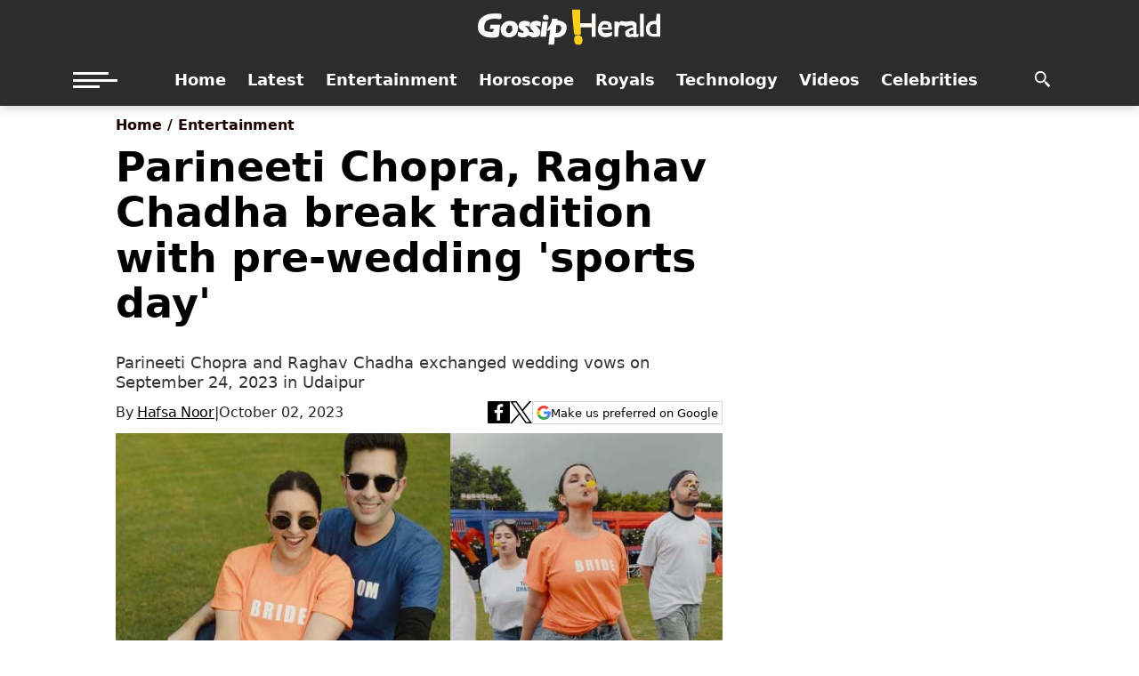

--- FILE ---
content_type: text/html; charset=UTF-8
request_url: https://www.gossipherald.com/news/14117-parineeti-chopra-raghav-chadha-break-tradition-with-pre-wedding-sports-day
body_size: 20777
content:
  <!DOCTYPE html>
<html lang="en">
<head>
    <meta charset="utf-8">
    <meta http-equiv="X-UA-Compatible" content="IE=edge">
    <meta name="viewport" content="width=device-width, initial-scale=1">

    <title>Parineeti Chopra, Raghav Chadha break tradition with pre-wedding 'sports day'</title>
       <meta name="description" content="Parineeti Chopra, who recently  tied knot with politician Raghav Chadha last Sunday in Udaipur, has followed cousin Priyanka Chopra's footsteps by hosting a &ldquo;sports day&rdquo; in pre-wedding festivities.The Ishaqzaade exchanged wedding...">
    <meta name="keywords" content="Parineeti Chopra, Raghav Chadha, Sports Day">
    <link rel="canonical" href="https://www.gossipherald.com/news/14117-parineeti-chopra-raghav-chadha-break-tradition-with-pre-wedding-sports-day"/>
            
                    <script type="application/ld+json">
        {
          "@context": "https://schema.org",
          "@type": "NewsArticle",
          "mainEntityofPage": "https://www.gossipherald.com/news/14117-parineeti-chopra-raghav-chadha-break-tradition-with-pre-wedding-sports-day",
          "headline": "Parineeti Chopra, Raghav Chadha break tradition with pre-wedding 'sports day'",
          "datePublished": "2023-10-02T12:13:31+05:00",
          "dateModified": "2023-10-02T15:12:28+05:00",
          "description": "Parineeti Chopra, who recently  tied knot with politician Raghav Chadha last Sunday in Udaipur, has followed cousin Priyanka Chopra's footsteps by hosting a &ldquo;sports day&rdquo; in pre-wedding festivities.The Ishaqzaade exchanged wedding...",

          "image": {
            "@type": "ImageObject",
            "url": "https://www.gossipherald.com/assets/uploads/updates/2023-10-02/14117_092907_parineeti-chopra-raghav-chadha-break-tradition-with-pre-wedding-sports-day_updates.jpg",
            "width": "700",
            "height": "400"
          },

          "author": {
            "@type": "Person",
            "name": "Hafsa Noor",
            "url": "https://www.gossipherald.com/writer/hafsa-noor"
          },
          "publisher": {
            "@context":"https://schema.org",
            "@type": "Organization",
            "name": "Gossip Herald",
            "url":"https://www.gossipherald.com/",
            "logo": {
              "@type": "ImageObject",
              "url": "https://www.gossipherald.com/assets/front/images/icon-112x112.png",
              "width": 112,
              "height": 112
            }
          }
        }
        </script>
        
        <script type="application/ld+json">
        {
            "@context": "https://schema.org",
            "@type": "WebSite",
            "url": "https://www.gossipherald.com",
            "potentialAction": {
                "@type": "SearchAction",
                "target": "https://www.gossipherald.com/search?q={search_term_string}",
                "query-input": "required name=search_term_string"
            }
        }
        </script>
        <script type="application/ld+json">
        {
            "@context":"https://schema.org",
            "@type":"Organization",
            "name":"Gossip Herald",
            "url":"https://www.gossipherald.com/",
            "logo":"https://www.gossipherald.com/assets/front/images/immfun-logo.png",
            "sameAs":
              [
              "https://www.facebook.com/TheGossipHerald",
              "https://www.youtube.com/@GossipHerald"
              ]
        }
        </script>

        <meta property="og:title" content="Parineeti Chopra, Raghav Chadha break tradition with pre-wedding 'sports day'" />
        <meta property="og:image" content="https://www.gossipherald.com/assets/uploads/updates/2023-10-02/14117_092907_parineeti-chopra-raghav-chadha-break-tradition-with-pre-wedding-sports-day_updates.jpg" />
        <meta property="og:image:type" content="image/jpeg" />
        <meta property="og:image:width" content="700" />
        <meta property="og:image:height" content="400" />
        <meta property="og:description" content="Parineeti Chopra, who recently  tied knot with politician Raghav Chadha last Sunday in Udaipur, has followed cousin Priyanka Chopra's footsteps by hosting a &ldquo;sports day&rdquo; in pre-wedding festivities.The Ishaqzaade exchanged wedding..." />
        <meta property="og:url" content="https://www.gossipherald.com/news/14117-parineeti-chopra-raghav-chadha-break-tradition-with-pre-wedding-sports-day">
	      <meta property="og:locale" content="en" />
	      <meta property="og:type" content="article" />
        <meta name="twitter:card" content="summary_large_image">
        <meta name="twitter:creator" content="@Hafsa Noor" />
        <meta name="twitter:title" content="Parineeti Chopra, Raghav Chadha break tradition with pre-wedding 'sports day'">
        <meta name="twitter:description" content="Parineeti Chopra, who recently  tied knot with politician Raghav Chadha last Sunday in Udaipur, has followed cousin Priyanka Chopra's footsteps by hosting a &ldquo;sports day&rdquo; in pre-wedding festivities.The Ishaqzaade exchanged wedding...">
        <meta name="twitter:image" content="https://www.gossipherald.com/assets/uploads/updates/2023-10-02/14117_092907_parineeti-chopra-raghav-chadha-break-tradition-with-pre-wedding-sports-day_updates.jpg">    
        <link rel="alternate" type="application/rss+xml" href="https://www.gossipherald.com/rss/1" />    

    
    <meta name="robots" content="max-image-preview:large">
    <link rel="apple-touch-icon" sizes="57x57" href="https://www.gossipherald.com/assets/front/images/immfun_icons/apple-icon-57x57.png">
    <link rel="apple-touch-icon" sizes="60x60" href="https://www.gossipherald.com/assets/front/images/immfun_icons/apple-icon-60x60.png">
    <link rel="apple-touch-icon" sizes="72x72" href="https://www.gossipherald.com/assets/front/images/immfun_icons/apple-icon-72x72.png">
    <link rel="apple-touch-icon" sizes="76x76" href="https://www.gossipherald.com/assets/front/images/immfun_icons/apple-icon-76x76.png">
    <link rel="apple-touch-icon" sizes="114x114" href="https://www.gossipherald.com/assets/front/images/immfun_icons/apple-icon-114x114.png">
    <link rel="apple-touch-icon" sizes="120x120" href="https://www.gossipherald.com/assets/front/images/immfun_icons/apple-icon-120x120.png">
    <link rel="apple-touch-icon" sizes="144x144" href="https://www.gossipherald.com/assets/front/images/immfun_icons/apple-icon-144x144.png">
    <link rel="apple-touch-icon" sizes="152x152" href="https://www.gossipherald.com/assets/front/images/immfun_icons/apple-icon-152x152.png">
    <link rel="apple-touch-icon" sizes="180x180" href="https://www.gossipherald.com/assets/front/images/immfun_icons/apple-icon-180x180.png">
    <link rel="icon" type="image/png" sizes="192x192"  href="https://www.gossipherald.com/assets/front/images/immfun_icons/android-icon-192x192.png">
    <link rel="icon" type="image/png" sizes="32x32" href="https://www.gossipherald.com/assets/front/images/immfun_icons/favicon-32x32.png">
    <link rel="icon" type="image/png" sizes="96x96" href="https://www.gossipherald.com/assets/front/images/immfun_icons/favicon-96x96.png">
    <link rel="icon" type="image/png" sizes="16x16" href="https://www.gossipherald.com/assets/front/images/immfun_icons/favicon-16x16.png">
    <meta name="msapplication-TileColor" content="#ffffff">
    <meta name="msapplication-TileImage" content="https://www.gossipherald.com/assets/front/images/immfun_icons/ms-icon-144x144.png">
    <meta name="theme-color" content="#ffffff">

    <link rel="shortcut icon" href="https://www.gossipherald.com/assets/front/images/immfun_icons/favicon-32x32.png">

    <link href="https://www.gossipherald.com/favicon.ico" rel="icon" type="image/x-icon"/>
    
        
        <style>
    a,article,body,center,div,footer,h1,h2,h3,h4,h5,header,html,i,img,li,menu,nav,p,s,section,span,time,ul{margin:0;padding:0;border:0;font-size:100%;vertical-align:baseline}article,footer,header,menu,nav,section{display:block}ul{list-style:none}html{overflow-x:hidden}h1,h1 a,h2,h2 a,h3,h3 a,h4,h4 a,h5,h5 a{color:#000}img{max-width:100%;height:auto}a,a:visited{opacity:1;text-decoration:none;-webkit-transition:color .25s,background .25s,opacity .25s;-moz-transition:color .25s,background .25s,opacity .25s;-ms-transition:color .25s,background .25s,opacity .25s;-o-transition:color .25s,background .25s,opacity .25s;transition:color .25s,background .25s,opacity .25s}a:hover{text-decoration:none}a:active,a:focus{outline:0}#mvp-side-wrap a{color:#000;font-weight:700}.relative{position:relative}.right{float:right}.left{float:left}.mvp-mob-img{display:none!important}#mvp-content-main p a,.mvp-feat1-list-img img,.mvp-feat1-list-img:after,.mvp-feat1-list-text .h2,ul.mvp-post-more-list li:hover .mvp-post-more-img img,ul.mvp-post-more-list li:hover .mvp-post-more-text p,ul.mvp-related-posts-list li:hover .mvp-related-img img,ul.mvp-related-posts-list li:hover .mvp-related-text{-webkit-transition:.25s;-moz-transition:.25s;-ms-transition:all .25s;-o-transition:.25s;transition:.25s}.mvp-main-box.detail_container{width:1050px;padding-right:15px;padding-left:15px;margin-right:auto;margin-left:auto;display:grid;}.mvp-vid-box-wrap{-webkit-border-radius:50%;-moz-border-radius:50%;-ms-border-radius:50%;-o-border-radius:50%;border-radius:50%;color:#000;font-size:20px;opacity:.9;position:absolute;top:20px;left:20px;text-align:center;width:46px;height:46px}.mvp-vid-box-wrap svg{position:relative;top:50%;left:50%;transform:translate(-50%, -50%);font-size:40px}.mvp-vid-box-mid{font-size:14px;top:15px;left:15px;width:34px;height:34px}.mvp-vid-box-wrap i{margin-top:13px}.mvp-vid-marg i{margin-left:4px}.mvp-vid-box-mid i{margin-top:10px}h1.mvp-feat1-pop-head,h3.mvp-feat1-pop-head{float:left;margin-bottom:15px;position:relative;text-align:center;width:100%}h1.mvp-feat1-pop-head:before,h3.mvp-feat1-pop-head:before{content:'';background:#ffcb27;display:inline-block;position:absolute;left:0;bottom:50%;width:100%;height:1px;z-index:0}span.mvp-feat1-pop-head{color:#1c0000;display:inline-block;font-size:1.1rem;font-weight:700;line-height:1;padding:5px 13px;position:relative;text-transform:uppercase;-webkit-transform:skewX(-15deg);-moz-transform:skewX(-15deg);-ms-transform:skewX(-15deg);-o-transform:skewX(-15deg);transform:skewX(-15deg);z-index:1}.mvp-cat-date-wrap{margin-bottom:7px;width:100%}span.mvp-cd-cat,span.mvp-cd-date{color:#777;display:inline-block;float:left;font-size:.7rem;line-height:1}span.mvp-cd-cat{font-weight:700;text-transform:uppercase}span.mvp-cd-date{font-weight:700;margin-left:5px;text-transform:uppercase;color:#000}span.mvp-cd-date:before{content:"/";margin-right:5px}.mvp-feat1-list-cont:hover .mvp-feat1-list-text .h2{opacity:.6}.mvp-ad-label{color:#999;float:left;font-size:9px;font-weight:400;letter-spacing:.2em;line-height:1;margin-top:4px;position:relative;top:-4px;text-align:center;text-transform:uppercase;width:100%}.mvp-feat1-list-wrap{width:100%}.mvp-feat1-list-cont{margin-top:15px;width:100%}.mvp-feat1-list-out{float:right;margin-left:-95px;width:100%}.mvp-feat1-list-in{margin-left:95px}.mvp-feat1-list-img{background:#000;line-height:0;margin-right:15px;overflow:hidden;width:80px}.mvp-feat1-list-cont:hover .mvp-feat1-list-img img{opacity:.8}.mvp-feat1-list-text{width:100%}.mvp-feat1-list-text .h2{color:#222;float:left;font-size:1rem;font-weight:700;letter-spacing:-.02em;line-height:1.2;width:100%}.mvp-feat5-side-list a:first-child .mvp-feat1-list-cont{margin:0}.mvp-feat5-side-list .mvp-feat1-list-img img{opacity:1}.mvp-feat5-side-list .mvp-feat1-list-cont:hover .mvp-feat1-list-img img{opacity:1}.mvp-feat5-side-list .mvp-feat1-list-cont{counter-increment:mvp-trend}.mvp-feat5-side-list .mvp-feat1-list-img:after{display:none;content:counter(mvp-trend);color:#fff;font-size:30px;font-weight:700;line-height:1;margin:25px 0 0;opacity:1;position:absolute;top:0;left:0;text-align:center;width:100%}.mvp-feat5-side-list .mvp-feat1-list-cont:hover .mvp-feat1-list-img:after{opacity:0}#mvp-main-body-wrap{padding-bottom:60px;width:100%}.mvp-widget-ad{line-height:0;text-align:center;width:100%}h4.mvp-widget-home-title{float:left;margin-bottom:20px;position:relative;text-align:center;width:100%}h4.mvp-widget-home-title:before{content:'';background:#ffcb27;display:inline-block;position:absolute;left:0;bottom:50%;width:100%;height:1px;z-index:0}span.mvp-widget-home-title{color:#1c0000;display:inline-block;font-size:1.1rem;font-weight:700;line-height:1;padding:5px 13px;position:relative;text-transform:uppercase;transform:skewX(-15deg);z-index:1}.authors_social{display:flex;width:100%;justify-content:space-between;align-items:center;margin-bottom:10px;flex-wrap:wrap;gap:10px}.mob_authors-time-section{display:flex;flex-direction:row;gap:10px;align-items:center}#mvp-side-wrap{font-size:.9rem}.mvp-side-widget{float:left;margin-top:30px;width:100%}.mvp-side-widget:first-child{margin-top:0}#mvp-article-cont,#mvp-article-wrap,.mvp-article-wrap,.mvp-widget-tab-wrap{width:100%}#mvp-article-wrap,.mvp-article-wrap{float:left;position:relative}#mvp-post-main{margin:10px 0 60px;width:100%}#mvp-post-head{margin-bottom:10px;width:100%;background:#fff;box-shadow:none;z-index:1}.search #mvp-post-head{margin-top:10px}h3.mvp-post-cat{margin-bottom:10px;width:100%}span.mvp-post-cat{color:#fff;display:inline-block;font-size:1rem;font-weight:700;line-height:1}h1.mvp-post-title{color:#000;font-size:3rem;font-weight:700;line-height:1.1;}#mvp-post-content h1.mvp-post-title{font-size:2.9rem;margin-right:0;width:100%}.search h1.mvp-post-title{font-size:2.5rem;margin-right:0;text-align:center;width:100%}span.mvp-post-excerpt{color:#333;font-size:18px;font-weight:500;line-height:22px;margin-top:15px;width:100%}span.mvp-post-excerpt h2{color:#333;font-size:18px;font-weight:500;line-height:22px;margin-top:15px;width:100%}.mvp-author-info-wrap{width:100%;margin-top:12px}.detail_left_side{width:100%;float:left;}.detail_column_center{width:100%;float:left;display:grid;grid-gap:1rem;grid-template-columns:1fr 322px;}.mvp-author-info-date{display:inline-block}#mvp-content-wrap .mvp-author-info-wrap{margin:0 0 20px}.mvp-post-date{font-weight:500}.mvp-post-main-out{margin-right:-380px;width:100%}.mvp-post-main-in{margin-right:380px;margin-left:200px}.theiaStickySidebar{position:sticky;top:-600px}#mvp-post-content{width:100%}#mvp-post-feat-img{line-height:0;margin-bottom:30px;text-align:center;width:100%}span.mvp-feat-caption{color:#888;float:left;font-size:.8rem;font-weight:400;line-height:1.1;margin-top:-30px;padding:8px 0 20px;text-align:right;width:100%}#mvp-content-body,#mvp-content-body-top,#mvp-content-main,#mvp-content-wrap{width:100%}#mvp-content-main{line-height:1.55}.mvp-post-soc-out{margin-left:-80px;width:100%}ul.mvp-post-soc-list.social_mob{display:none}ul.mvp-post-soc-list{display:flex;gap:15px;justify-content:end;}ul.mvp-post-soc-list li.mvp-post-soc-google{width:auto;height:auto}ul.mvp-post-soc-list li.mvp-post-soc-google a{color:#000;white-space:nowrap;display:flex;align-items:center;gap:10px;border:1px solid #cccc;padding:4px;font-size:13px;}ul.mvp-post-soc-list li{-webkit-border-radius:50%;-moz-border-radius:50%;-ms-border-radius:50%;-o-border-radius:50%;border-radius:50%;color:#fff;display:inline-block;font-size:18px;line-height:1;position:relative;text-align:center;}ul.mvp-post-soc-list li.mvp-post-soc-fb{background:#3b5998}ul.mvp-post-soc-list li.mvp-post-soc-twit{background:#000}ul.mvp-post-soc-list li.mvp-post-soc-twit svg{color:#fff}#mvp-content-main p{color:#000;display:block;font-size:1.1rem;font-weight:400;line-height:1.55;margin-bottom:20px}#mvp-content-main p a{color:#000;box-shadow:inset 0 -2px 0 #000}.mvp-cont-read-wrap{float:left;position:relative;width:100%}#mvp-post-bot-ad{line-height:0;margin-top:30px;text-align:center;width:100%}#mvp-related-posts{margin-top:30px;width:100%}ul.mvp-related-posts-list{width:100%}ul.mvp-related-posts-list li{float:left;margin-left:2.027027027%;overflow:hidden;width:31.98198198%;height:auto;margin-bottom: 20px;}ul.mvp-related-posts-list a:first-child li,ul.mvp-related-posts-list a:nth-child(3n+4) li,ul.mvp-related-posts-list li:first-child,ul.mvp-related-posts-list li:nth-child(3n+4){margin-left:0}ul.mvp-related-posts-list li a{color:#545454;}ul.mvp-related-posts-list li a p{min-height: 60px;}.mvp-related-img{background:#000;line-height:0;margin-bottom:10px;width:100%}ul.mvp-related-posts-list li:hover .mvp-related-img img{opacity:.8}.mvp-related-text{color:#222;font-size:1rem;font-weight:700;letter-spacing:-.02em;line-height:1.2;width:100%}ul.mvp-related-posts-list li:hover .mvp-related-text{opacity:.6}#mvp-post-more-wrap,ul.mvp-post-more-list{width:100%}ul.mvp-post-more-list li{float:left;margin-left:1%;overflow:hidden;width:24%;height:285px}ul.mvp-post-more-list a:first-child li,ul.mvp-post-more-list a:nth-child(4n+5) li{margin-left:0}.mvp-post-more-img{background:#000;line-height:0;margin-bottom:15px;width:100%}ul.mvp-post-more-list li:hover .mvp-post-more-img img{opacity:.8}.mvp-post-more-text{width:100%}.mvp-post-more-text p{color:#000;float:left;font-size:1.1rem;font-weight:700;letter-spacing:-.02em;line-height:1.2;width:100%}ul.mvp-post-more-list li:hover .mvp-post-more-text p{opacity:.6}#mvp-content-main ul{list-style:disc;margin:10px 0}#mvp-content-main ul li{margin-left:50px;padding:5px 0}#mvp-content-main h1,#mvp-content-main h2,#mvp-content-main h3,#mvp-content-main h4,#mvp-content-main h5{font-weight:700;letter-spacing:-.02em;line-height:1.4;margin:10px 0;overflow:hidden;width:100%}#mvp-content-main h1{font-size:2rem}#mvp-content-main h2{font-size:1.8rem}#mvp-content-main h3{font-size:20px}#mvp-content-main h4{font-size:1.4rem}#mvp-content-main h5{font-size:1.2rem}.author h4.mvp-widget-home-title{margin-bottom:30px}.mvp-authors-list-wrap{margin-left:3.94736842105%;text-align:center;width:30.701754386%;height:300px}.mvp-authors-list-wrap:first-child,.mvp-authors-list-wrap:nth-child(3n+4){margin-left:0}.mvp-authors-name{display:inline-block;font-weight:500;letter-spacing:-.02em;line-height:1}.mvp-authors-name a{color:#000!important;text-decoration: underline;}.mvp-authors-name a:hover{opacity:.6}#mvp-foot-bot,#mvp-foot-copy,#mvp-foot-logo,#mvp-foot-menu,#mvp-foot-menu-wrap,#mvp-foot-top{width:100%}#mvp-foot-wrap{background:#111;width:100%}#mvp-foot-top{padding:40px 0}#mvp-foot-logo{line-height:0;margin-bottom:30px;text-align:center}#mvp-foot-copy,#mvp-foot-menu ul{text-align:center;width:100%}#mvp-foot-menu ul li{display:inline-block;margin:0 0 10px 20px}#mvp-foot-menu ul li a{color:#888;font-size:.9rem;font-weight:400;line-height:1;text-transform:uppercase}#mvp-foot-menu ul li a:hover{color:#fff!important}#mvp-foot-menu ul li:first-child{margin-left:0}#mvp-foot-menu ul li ul{display:none}#mvp-foot-bot{background:#000;padding:20px 0}#mvp-foot-copy p{color:#777;font-size:.9rem;font-weight:400;line-height:1.4}#mvp-foot-copy a:hover{color:#fff}#mvp-foot-copy a,#mvp-side-wrap a:hover,a,a:visited{color:#db071f}#mvp-content-main p a:hover,.mvp-vid-box-wrap{background:#ffcb27}span.mvp-feat1-pop-head,span.mvp-widget-home-title{background:#ffcb27}span.mvp-post-cat{color:#1c0000}@media screen and (max-width:1260px) and (min-width:1200px){.mvp-main-box.detail_container{margin:0 1.666666666%;width:96.666666666%}}@media screen and (max-width:1199px) and (min-width:1100px){.mvp-main-box.detail_container{margin:0 1.81818181818%;width:96.3636363636%}ul.mvp-related-posts-list li{margin-left:2.5%;width:31.6666666%}ul.mvp-post-more-list li{margin-left:1.41509434%;width:23.93867925%;height:265px}.mvp-authors-list-wrap{height:320px}}@media screen and (max-width:1099px) and (min-width:1004px){.mvp-main-box.detail_container{margin:0 2%;width:96%}h1.mvp-post-title{margin-right:0;width:100%}.mvp-post-main-out{margin-right:-360px}.mvp-post-main-in{margin-right:360px}#mvp-side-wrap{margin-left:40px}ul.mvp-related-posts-list li{margin-left:2.86259542%;width:31.42493639%;height:190px}.mvp-related-text{font-size:1rem}#mvp-post-content h1.mvp-post-title{font-size:2.5rem}ul.mvp-post-more-list li{margin-left:1.5625%;width:23.828125%;height:265px}.mvp-authors-list-wrap{margin-left:3.311258278%;width:31.12582781%;height:320px}}@media screen and (max-width:1003px) and (min-width:900px){.mvp-main-box.detail_container{margin:0 2.2222222%;width:95.55555555%}h1.mvp-post-title{margin-right:0;width:100%}.mvp-post-soc-out{margin-left:0}.mvp-post-main-out{margin-right:-360px}.mvp-post-main-in{margin-right:360px}#mvp-side-wrap{margin-left:40px}#mvp-content-main p{font-size:1rem}ul.mvp-related-posts-list li{margin-left:2.86259542%;width:31.42493639%;height:190px}.mvp-related-text{font-size:1rem}ul.mvp-post-more-list li{margin-left:1.744186047%;width:23.69186047%;height:250px}.mvp-post-more-text p{font-size:1.1rem}.search h1.mvp-post-title{font-size:2.1rem}.mvp-authors-list-wrap{margin-left:4%;width:30.66666666%;height:300px}#mvp-main-body-wrap{padding-top:20px}}@media screen and (max-width:899px){ul.mvp-post-soc-list.social_mob{display:inline-block}.detail_left_side{margin-right:0;width:100%;padding:0;position:relative;top:0;height:auto;margin-top:0}.mvp-authors-name a{border-bottom:0}.mvp-post-main-in{margin-left:0}#mvp-post-head{margin-bottom:10px}#mvp-post-head{margin-top:0}.detail_page .mvp-authors-list-wrap{margin-left:0;width:100%;height:auto;text-align:left}}@media screen and (max-width:899px) and (min-width:768px){ul.mvp-post-more-list li .mvp-cd-date{display:none!important}.mvp-main-box.detail_container{margin:0 2.60416666666%;width:94.7916666666%}#mvp-post-main{margin:0 0 40px}span.mvp-post-cat{font-size:.9rem}h1.mvp-post-title{font-size:2.9rem;margin-right:0;width:100%}span.mvp-post-excerpt{font-size:1.1rem}.mvp-post-main-in,.mvp-post-main-out{margin-right:0}.mvp-post-soc-out{margin-left:0}#mvp-content-main p{font-size:1rem}#mvp-post-content #mvp-post-feat-img{margin-left:-2.747252747%;width:105.4945055%}#mvp-post-feat-img{margin-bottom:20px}span.mvp-feat-caption{margin-top:-20px;padding-bottom:10px}ul.mvp-post-more-list li{margin-left:2.06043956%;width:23.45467033%;height:225px}.mvp-post-more-img{margin-bottom:10px}.mvp-post-more-text p{font-size:1.1rem}#mvp-content-wrap{float:left;margin:0}.search h1.mvp-post-title{font-size:2.1rem}.mvp-authors-list-wrap{margin-left:0;width:100%;height:auto}#mvp-main-body-wrap{padding-top:20px}}@media screen and (max-width:767px) and (min-width:660px){.mvp-main-box.detail_container{margin:0 3.0303030303%;width:93.9393939393%}#mvp-post-main{margin:0 0 40px}#mvp-post-head{margin-bottom:20px}span.mvp-post-cat{font-size:.9rem}#mvp-post-content h1.mvp-post-title,h1.mvp-post-title{font-size:2.6rem;margin-right:0;width:100%}span.mvp-post-excerpt{font-size:1rem}.mvp-post-main-in,.mvp-post-main-out{margin-right:0}.mvp-post-soc-out{margin-left:0}#mvp-content-main p{font-size:1rem}#mvp-post-content #mvp-post-feat-img{margin-left:-3.225806452%;width:106.4516129%}ul.mvp-related-posts-list li{margin-left:2.419354839%;width:31.72043011%}#mvp-post-feat-img{margin-bottom:20px}span.mvp-feat-caption{margin-top:-20px;padding-bottom:10px}ul.mvp-post-more-list li{margin-left:3.225806452%;width:48.38709677%;height:240px}ul.mvp-post-more-list a:nth-child(4n+5) li{margin-left:3.225806452%}ul.mvp-post-more-list a:nth-child(2n+3) li{margin-left:0}.mvp-post-more-img{margin-bottom:10px;overflow:hidden;max-height:130px}#mvp-content-wrap{float:left;margin:0}.search h1.mvp-post-title{font-size:1.8rem}.mvp-authors-list-wrap{margin-left:3.225806452%;width:31.1827957%;height:300px}#mvp-main-body-wrap{padding-top:20px}}@media screen and (max-width:659px) and (min-width:600px){.mvp-main-box.detail_container{margin:0 3.3333333333%;width:93.3333333333%}#mvp-post-main{margin:0 0 40px}#mvp-post-head{margin-bottom:20px}span.mvp-post-cat{font-size:.9rem}#mvp-post-content h1.mvp-post-title,h1.mvp-post-title{font-size:2.5rem;margin-right:0;width:100%}span.mvp-post-excerpt{font-size:1rem}.mvp-post-main-in,.mvp-post-main-out{margin-right:0}.mvp-post-soc-out{margin-left:0}#mvp-content-main p{font-size:1rem}#mvp-post-content #mvp-post-feat-img{margin-left:-3.571428571%;width:107.1428571%}ul.mvp-related-posts-list li{margin-left:2.419354839%;width:31.72043011%;height:210px}#mvp-post-feat-img{margin-bottom:20px}span.mvp-feat-caption{margin-top:-20px;padding-bottom:10px}ul.mvp-post-more-list li{margin-left:3.571428571%;width:48.21428571%;height:230px}ul.mvp-post-more-list a:nth-child(4n+5) li{margin-left:3.571428571%}ul.mvp-post-more-list a:nth-child(2n+3) li{margin-left:0}.mvp-post-more-img{margin-bottom:10px;overflow:hidden;max-height:130px}.mvp-post-more-text p{font-size:1.1rem}#mvp-content-wrap{float:left;margin:0}.search h1.mvp-post-title{font-size:1.7rem}.mvp-authors-list-wrap{margin-left:3.225806452%;width:31.1827957%;height:280px}#mvp-main-body-wrap{padding-top:20px}}@media screen and (max-width:599px) and (min-width:480px){#mvp-foot-top{padding:30px 0}#mvp-foot-copy p,#mvp-foot-menu ul li a{font-size:.8rem}#mvp-post-main{margin:0 0 40px}#mvp-post-head{margin-bottom:20px}#mvp-post-content h1.mvp-post-title,h1.mvp-post-title{font-size:1.9rem;margin-right:0;width:100%}span.mvp-post-excerpt{font-size:1rem}.mvp-post-main-in,.mvp-post-main-out{margin-right:0}.mvp-post-soc-out{margin-left:0}#mvp-content-main p{font-size:1rem}#mvp-post-content #mvp-post-feat-img{margin-left:-4.5454545454%;width:109.0909090909%}ul.mvp-post-more-list li,ul.mvp-related-posts-list li{margin-left:4.5454545454%;width:47.727272727%;height:210px}ul.mvp-post-more-list li{height:240px}ul.mvp-post-more-list a:nth-child(4n+5) li,ul.mvp-related-posts-list a:nth-child(3n+4) li{margin-left:4.5454545454%}ul.mvp-related-posts-list a:nth-child(2n+3) li{margin-left:0}#mvp-post-feat-img{margin-bottom:20px}span.mvp-feat-caption{margin-top:-20px;padding-bottom:10px}ul.mvp-post-more-list a:nth-child(2n+3) li{margin-left:0}.mvp-post-more-img{margin-bottom:10px;overflow:hidden}.mvp-post-more-text p{font-size:1.1rem}.mvp-cat-date-wrap{margin-bottom:4px}#mvp-post-bot-ad,#mvp-related-posts{margin-top:20px}#mvp-content-wrap{float:left;margin:0}.search h1.mvp-post-title{font-size:1.5rem}.mvp-authors-list-wrap{margin-left:4.54545454%;width:47.72727272%;height:320px}.mvp-authors-list-wrap:nth-child(4n+4){margin-left:4.54545454%}.mvp-authors-list-wrap:nth-child(3n+3){margin-left:0}#mvp-main-body-wrap{padding-top:20px}}@media screen and (max-width:479px){#mvp-related-posts .mvp-vid-box-wrap,.mvp-reg-img,ul.mvp-post-more-list li .mvp-vid-box-wrap{display:none!important}.mvp-mob-img{display:block!important}#mvp-article-cont .mvp-main-box.detail_container{width:100%;padding:0 10px;float:left;margin:0;display:inline-block}h4.mvp-widget-home-title{margin-bottom:15px}#mvp-main-body-wrap{padding:0 0 30px}.mvp-vid-box-wrap{font-size:14px;top:15px;left:15px;width:34px;height:34px}.mvp-vid-box-wrap i{margin-top:10px}.mvp-vid-marg i{margin-left:4px}span.mvp-feat1-pop-head,span.mvp-widget-home-title{font-size:1rem}#mvp-foot-top{padding:30px 0}#mvp-foot-copy p,#mvp-foot-menu ul li a{font-size:.8rem}#mvp-post-main{margin:0 0 30px}#mvp-post-content h1.mvp-post-title,h1.mvp-post-title{font-size:2.25rem;margin-right:0;width:100%;letter-spacing:0}span.mvp-post-excerpt{font-size:.9rem}.mvp-post-main-in,.mvp-post-main-out{margin-right:0}.mvp-author-info-wrap,span.mvp-post-excerpt{margin-top:10px}#mvp-post-content #mvp-post-feat-img{margin-left:-4.5454545454%;width:109.0909090909%}.mvp-post-soc-out{margin-left:0}#mvp-content-main p{font-size:1rem}ul.mvp-post-more-list li,ul.mvp-related-posts-list li{margin:15px 0 0;width:100%;height:auto}ul.mvp-post-more-list a:first-child li,ul.mvp-related-posts-list a:first-child li{margin-top:0}ul.mvp-post-more-list a:nth-child(4n+5) li,ul.mvp-related-posts-list a:nth-child(2n+3) li,ul.mvp-related-posts-list a:nth-child(3n+4) li{margin-left:0}.mvp-post-more-img,.mvp-related-img{margin:0 4.5454545454% 0 0;width:24.2424242424%}.mvp-post-more-text,.mvp-related-text{font-size:1rem;width:71.21212121%}#mvp-post-feat-img{margin-bottom:20px}span.mvp-feat-caption{margin-top:-20px;padding-bottom:10px}.mvp-cat-date-wrap{margin-bottom:4px}#mvp-post-bot-ad,#mvp-related-posts{margin-top:20px}#mvp-content-wrap{float:left;margin:0}#mvp-content-wrap .mvp-author-info-wrap{margin-bottom:15px}.search h1.mvp-post-title{font-size:1.3rem}.mvp-authors-list-wrap{border-top:1px solid #ddd;margin:30px 0 0;padding-top:30px;width:100%;height:auto}.mvp-authors-list-wrap:first-child{border-top:0;margin-top:0;padding-top:0}.mvp-authors-list-wrap:nth-child(3n+3),.mvp-authors-list-wrap:nth-child(4n+4){margin-left:0}.mvp-related-img{background:0 0}#mvp-content-body-top{overflow:hidden}}body{color:#000;-webkit-font-smoothing:antialiased;margin:0 auto;padding:0;font:400 16px/1.5 "Segoe UI",system-ui,-apple-system,sans-serif;background-color:#fafafa}.mob{display:none}@media (max-width:899px){.mob{display:block}.desktop{display:none}span.mvp-post-cat{font-size:13px;line-height:15px}span.mvp-post-excerpt h2{margin-top:0;font-size:16px}.author_seperator{display:none}.detail_column_center{display:inline-block}.authors_social,.mob_authors-time-section{flex-direction:column;align-items: flex-start;}}
    .medium-insert-images,.mediumInsert{text-align:left}.story-detail .medium-insert-images img{max-width:100%;height:100%}.fullpage .medium-insert-images img{width:100%}.fullpage .medium-insert-images{width:100%}.el__storyhighlights_wrapper{background-color:#f9f9f9;padding:5px 10px}.el__storyhighlights_wrapper ul{padding:0}.el__storyhighlights_wrapper ul li{border-left:3px solid #000;background:#fff;list-style:none;font-size:16px;padding:6px;text-align:left;margin-bottom:10px;line-height:23px}.el__storyhighlights_wrapper ul li a{color:#21409a;padding-left:8px;display:block}.medium-insert-images figure,.mediumInsert figure{margin:0;display:inline}.el__storyhighlights_wrapper h2{font-size:22px;font-weight:600;line-height:25px;font-family:Merriweather!important;margin:10px 0}.medium-insert-images figure img,.mediumInsert figure img{max-width:100%;margin-top:1em;vertical-align:top}.medium-insert-images figure:first-child img,.mediumInsert figure:first-child img{margin-top:0}.medium-insert-images-left.mediumInsert,.medium-insert-images.medium-insert-images-left,.mediumInsert.small{float:left;margin:6px 15px 20px 0}.medium-insert-images-left50.mediumInsert,.medium-insert-images.medium-insert-images-left50,.mediumInsert.small{width:calc(100% / 2 - 10px);float:left;margin:6px 10px 20px 0}.medium-insert-images-right.mediumInsert,.medium-insert-images.medium-insert-images-right{float:right;margin:6px 0 20px 15px}.medium-insert-images-right50.mediumInsert,.medium-insert-images.medium-insert-images-right50{width:calc(100% / 2 - 10px);float:right;margin:6px 0 20px 10px}.medium-insert-images-grid.mediumInsert,.medium-insert-images.medium-insert-images-grid{display:-webkit-box;display:-webkit-flex;display:-ms-flexbox;display:flex;-webkit-flex-wrap:wrap;-ms-flex-wrap:wrap;flex-wrap:wrap;-webkit-box-align:start;-webkit-align-items:flex-start;-ms-flex-align:start;align-items:flex-start;-webkit-box-pack:center;-webkit-justify-content:center;-ms-flex-pack:center;justify-content:center;margin:.5em -.5em}.medium-insert-images-grid.mediumInsert figure,.medium-insert-images.medium-insert-images-grid figure{width:calc(100% / 3 - 30px);display:inline-block}.medium-insert-images-grid.mediumInsert figure img,.medium-insert-images.medium-insert-images-grid figure img{max-width:calc(100% - 1em);margin:.5em}.medium-insert-embeds,.mediumInsert-embeds{text-align:center;margin:1em 0;position:relative}.medium-insert-embeds-left.mediumInsert-embeds,.medium-insert-embeds.medium-insert-embeds-left{width:calc(100% / 3 - 15px);float:left;margin:6px 15px 20px 0}.medium-insert-embeds-left50.mediumInsert-embeds,.medium-insert-embeds.medium-insert-embeds-left50{width:calc(100% / 2 - 10px);float:left;margin:6px 10px 20px 0}.medium-insert-embeds-right.mediumInsert-embeds,.medium-insert-embeds.medium-insert-embeds-right{width:calc(100% / 3 - 15px);float:right;margin:6px 0 20px 15px}.medium-insert-embeds-right50.mediumInsert-embeds,.medium-insert-embeds.medium-insert-embeds-right50{width:calc(100% / 2 - 10px);float:right;margin:6px 0 20px 10px}.medium-insert-images{display:block}.medium-insert-images.medium-insert-images-wide{text-align:center;}.medium-insert-images figure{width:auto;display:inline-block;position:relative;aspect-ratio:16/9;margin-bottom: 20px}.medium-insert-embeds figure,.medium-insert-images figure,.mediumInsert figure,.mediumInsert-embeds figure{position:relative}.medium-insert-embeds figure figcaption,.medium-insert-images figure figcaption,.mediumInsert figure figcaption,.mediumInsert-embeds figure figcaption{pointer-events:none;position:relative;z-index:1;display:block;text-align:left;outline:0 solid transparent;color:#585656;padding:3px 4px 6px;border-bottom:1px solid #efefef;font-size:14px;font-weight:400;font-style:italic;width:100%;float:left;margin:0 0 10px}.medium-insert-embeds figure figcaption:focus,.medium-insert-images figure figcaption:focus,.mediumInsert figure figcaption:focus,.mediumInsert-embeds figure figcaption:focus{outline:0 solid transparent}.medium-insert-embed .embed_external_url.embedRelatedStory{box-sizing:border-box;-webkit-box-orient:vertical;-webkit-flex-direction:column;flex-direction:column;display:-webkit-box;display:-webkit-flex;display:flex;-webkit-box-direction:normal;color:rgba(0,0,0,.87);border-radius:2px;text-align:left;color:#333;background-color:#fff;bottom:0;width:60%!important;display:block;border:1px #ccd6dd solid;position:relative}.medium-insert-embeds.medium-insert-embeds-left .medium-insert-embed .embed_external_url.embedRelatedStory,.medium-insert-embeds.medium-insert-embeds-left50 .medium-insert-embed .embed_external_url.embedRelatedStory,.medium-insert-embeds.medium-insert-embeds-right .medium-insert-embed .embed_external_url.embedRelatedStory,.medium-insert-embeds.medium-insert-embeds-right50 .medium-insert-embed .embed_external_url.embedRelatedStory{width:100%!important}.medium-insert-embeds-left.hlsurl,.medium-insert-embeds-right.hlsurl{width:calc(100% / 2 - 30px)}.medium-insert-embeds-left.embed_gallery_cont,.medium-insert-embeds-right.embed_gallery_cont{width:calc(100% / 2 - 30px)}.medium-insert-embeds-left.rpClass,.medium-insert-embeds-right.rpClass{width:calc(100% / 2 - 30px)}.content-area .medium-insert-embeds .embed_external_url a,.detail-content .medium-insert-embeds .embed_external_url a,.long-content .medium-insert-embeds .embed_external_url a{text-decoration:none!important}.medium-insert-embed .embed_external_url.embedRelatedStory img{-o-object-fit:cover;object-fit:cover;margin:0;display:block;position:relative;width:100%;height:135px;margin:0 auto!important;margin-bottom:10px!important;overflow:hidden}.medium-insert-embed .embed_external_url.embedRelatedStory .iconArea img{width:auto;min-height:inherit;position:absolute;top:5px;right:5px;width:60px;height:auto;transform:none;background-color:#000;padding:2px}.medium-insert-embed .embed_external_url.embedRelatedStory h4{padding:10px;font-weight:400;text-align:left;font-size:16px;color:rgba(0,0,0,.9)!important;line-height:18px;text-overflow:ellipsis;overflow:hidden;margin-top:0;padding-top:0;padding-bottom:0;line-height:1.4!important;max-height:4.2em!important;display:-webkit-box!important;-webkit-line-clamp:3!important;-webkit-box-orient:vertical!important;overflow:hidden!important}.medium-insert-embed .embed_external_url.embedRelatedStory p{padding:0 10px 10px 10px;font-weight:300;text-align:left;font-size:12px;color:#333;line-height:13px!important;max-height:115px;min-height:115px;text-overflow:ellipsis;overflow:hidden;margin-bottom:0!important;display:none!important}.medium-insert-embeds figure{margin:0}.medium-insert-embeds.medium-insert-embeds-left .medium-insert-embed .embed_external_url iframe,.medium-insert-embeds.medium-insert-embeds-left50 .medium-insert-embed .embed_external_url iframe,.medium-insert-embeds.medium-insert-embeds-right .medium-insert-embed .embed_external_url iframe,.medium-insert-embeds.medium-insert-embeds-right50 .medium-insert-embed .embed_external_url iframe{width:100%}.medium-zoom--open .medium-zoom-overlay{z-index:99}.medium-insert-embed .instagramPost iframe{width: 73%;}.embed_gallery1{display: grid;}.embed_gallery1 .swiper-container{margin-left: inherit;margin-right: inherit;}.embed_gallery1 .swiper-container img{max-width:100%;}.medium-editor-table{ margin: 20px 0;border-spacing: 0; border-collapse: collapse;} .medium-editor-table td { border: 1px solid #d2cece !important; padding: 5px;text-align: center; background-color: #fff !important;line-height: 22px;}.medium-editor-table tr:nth-child(1) td {font-weight: bold; padding: 5px; font-size: 16px;}iframe.instagram-media{position:relative !important;}@media screen and (max-width: 767px){.medium-insert-images figure{aspect-ratio: auto}.medium-insert-images figure figcaption{position:relative;bottom:0px;}} @media screen and (max-width: 600px){iframe.youtubeIframe, iframe.youtube-video{aspect-ratio: 16 / 9;height: auto;}}.story-detail .medium-insert-images img {max-width: 100%;height: 100%;}
    body.dark{background-color:#000}body.dark .nav.sc1{border-bottom: 2px solid rgb(255 255 255 / 10%);}body.dark .mvp-authors-name a{color:#fff !important}body.dark .mvp-post-date{color:#fff}body.dark #mvp-post-head{background: transparent}body.dark h1.mvp-post-title{color:#fff}body.dark span.mvp-post-excerpt{color: #bfbfbf;}body.dark #mvp-content-main p{color:#fff}body.dark #mvp-content-main p a{color:#fff;box-shadow: inset 0 -2px 0 #fff;}body.dark .mvp-feat1-list-text .h2{color:#fff}body.dark #mvp-foot-wrap{background: transparent;}body.dark #mvp-main-body-wrap{background: transparent}body.dark #mvp-side-wrap a{color: #bfbfbf;}
</style><style>
    @charset "UTF-8";:root{--bs-blue:#0d6efd;--bs-indigo:#6610f2;--bs-purple:#6f42c1;--bs-pink:#d63384;--bs-red:#dc3545;--bs-orange:#fd7e14;--bs-yellow:#ffc107;--bs-green:#198754;--bs-teal:#20c997;--bs-cyan:#0dcaf0;--bs-white:#fff;--bs-gray:#6c757d;--bs-gray-dark:#343a40;--bs-primary:#0d6efd;--bs-secondary:#6c757d;--bs-success:#198754;--bs-info:#0dcaf0;--bs-warning:#ffc107;--bs-danger:#dc3545;--bs-light:#f8f9fa;--bs-dark:#212529;--bs-font-sans-serif:system-ui,-apple-system,"Segoe UI",Roboto,"Helvetica Neue",Arial,"Noto Sans","Liberation Sans",sans-serif,"Apple Color Emoji","Segoe UI Emoji","Segoe UI Symbol","Noto Color Emoji";--bs-font-monospace:SFMono-Regular,Menlo,Monaco,Consolas,"Liberation Mono","Courier New",monospace;--bs-gradient:linear-gradient(180deg,rgba(255,255,255,0.15),rgba(255,255,255,0))}*,::after,::before{box-sizing:border-box}@media (prefers-reduced-motion:no-preference){:root{scroll-behavior:smooth}}body{margin:0;color:#212529;-webkit-text-size-adjust:100%;-webkit-tap-highlight-color:transparent;background-color:#fff;font:400 16px/1.5 "Segoe UI",system-ui,-apple-system,sans-serif}a{color:#0d6efd;text-decoration:underline}a:hover{color:#0a58ca}a:not([href]):not([class]),a:not([href]):not([class]):hover{color:inherit;text-decoration:none}img,svg{vertical-align:middle}button{border-radius:0;text-transform:none}button:focus:not(:focus-visible){outline:0}button,input{margin:0;font-family:inherit;font-size:inherit;line-height:inherit}[role=button],[type=button]:not(:disabled),button:not(:disabled){cursor:pointer}[type=button],button{-webkit-appearance:button}[type=search]{outline-offset:-2px;-webkit-appearance:textfield}.container-fluid{width:100%;padding-right:var(--bs-gutter-x,.75rem);padding-left:var(--bs-gutter-x,.75rem);margin-right:auto;margin-left:auto}.col{flex:auto}.container,.container-fluid{width:100%;padding-right:var(--bs-gutter-x,.75rem);padding-left:var(--bs-gutter-x,.75rem);margin-right:auto;margin-left:auto}@media (min-width:576px){.container{max-width:540px}}@media (min-width:768px){.container{max-width:720px}}@media (min-width:992px){.container{max-width:960px}}@media (min-width:1200px){.container{max-width:1140px}}@media (min-width:1400px){.container{max-width:1320px}}.row{--bs-gutter-x:1.5rem;--bs-gutter-y:0;display:flex;flex-wrap:wrap;margin-top:calc(var(--bs-gutter-y) * -1);margin-right:calc(var(--bs-gutter-x) * -.5);margin-left:calc(var(--bs-gutter-x) * -.5)}.row>*{flex-shrink:0;width:100%;max-width:100%;padding-right:calc(var(--bs-gutter-x) * .5);padding-left:calc(var(--bs-gutter-x) * .5);margin-top:var(--bs-gutter-y)}.form-control{display:block;width:100%;padding:.375rem .75rem;font-size:1rem;font-weight:400;line-height:1.5;color:#212529;background-color:#fff;background-clip:padding-box;border:1px solid #ced4da;-webkit-appearance:none;-moz-appearance:none;appearance:none;border-radius:.25rem;transition:border-color .15s ease-in-out,box-shadow .15s ease-in-out}.form-control:focus{color:#212529;background-color:#fff;border-color:#86b7fe;outline:0;box-shadow:0 0 0 .25rem rgba(13,110,253,.25)}.form-control::-webkit-date-and-time-value{height:1.5em}.form-control::-moz-placeholder{color:#6c757d;opacity:1}.form-control::placeholder{color:#6c757d;opacity:1}.form-control:disabled{background-color:#e9ecef;opacity:1}.form-control::file-selector-button{padding:.375rem .75rem;margin:-.375rem -.75rem;-webkit-margin-end:.75rem;margin-inline-end:.75rem;color:#212529;background-color:#e9ecef;pointer-events:none;border-inline-end-width:1px;border-radius:0;transition:color .15s ease-in-out,background-color .15s ease-in-out,border-color .15s ease-in-out,box-shadow .15s ease-in-out;border:0 solid;border-color:inherit}@media (prefers-reduced-motion:reduce){.form-control{transition:none}.form-control::file-selector-button{transition:none}}.form-control:hover:not(:disabled):not([readonly])::file-selector-button{background-color:#dde0e3}.form-control::-webkit-file-upload-button{padding:.375rem .75rem;margin:-.375rem -.75rem;-webkit-margin-end:.75rem;margin-inline-end:.75rem;color:#212529;background-color:#e9ecef;pointer-events:none;border-inline-end-width:1px;border-radius:0;-webkit-transition:color .15s ease-in-out,background-color .15s ease-in-out,border-color .15s ease-in-out,box-shadow .15s ease-in-out;transition:color .15s ease-in-out,background-color .15s ease-in-out,border-color .15s ease-in-out,box-shadow .15s ease-in-out;border:0 solid;border-color:inherit}.form-control:hover:not(:disabled):not([readonly])::-webkit-file-upload-button{background-color:#dde0e3}.input-group{position:relative;display:flex;flex-wrap:wrap;align-items:stretch;width:100%}.input-group>.form-control{position:relative;flex:1 1 auto;width:1%;min-width:0}.input-group>.form-control:focus{z-index:3}.input-group-text{display:flex;align-items:center;padding:.375rem .75rem;font-size:1rem;font-weight:400;line-height:1.5;color:#212529;text-align:center;white-space:nowrap;background-color:#e9ecef;border:1px solid #ced4da;border-radius:.25rem}.input-group:not(.has-validation)>.dropdown-toggle:nth-last-child(n+3),.input-group:not(.has-validation)>:not(:last-child):not(.dropdown-toggle):not(.dropdown-menu){border-top-right-radius:0;border-bottom-right-radius:0}.input-group>:not(:first-child):not(.dropdown-menu):not(.valid-tooltip):not(.valid-feedback):not(.invalid-tooltip):not(.invalid-feedback){margin-left:-1px;border-top-left-radius:0;border-bottom-left-radius:0}.btn-secondary{color:#fff;background-color:#6c757d;border-color:#6c757d}.btn-secondary:hover{color:#fff;background-color:transparent;border-color:transparent}.btn-secondary:focus{color:#fff;background-color:transparent;border-color:transparent;box-shadow:0 0 0 .25rem rgba(130,138,145,.5)}.btn-secondary:active,.show>.btn-secondary.dropdown-toggle{color:#fff;background-color:#565e64;border-color:#51585e}.btn-secondary:active:focus,.show>.btn-secondary.dropdown-toggle:focus{box-shadow:0 0 0 .25rem rgba(130,138,145,.5)}.btn-secondary:disabled{color:#fff;background-color:#6c757d;border-color:#6c757d}@media (prefers-reduced-motion:reduce){.form-control::-webkit-file-upload-button{-webkit-transition:none;transition:none}.fade{transition:none}}.fade:not(.show){opacity:0}.dropdown,.dropstart{position:relative}.dropdown-toggle{white-space:nowrap}.dropdown-toggle::after{display:inline-block;margin-left:.255em;vertical-align:.255em;content:"";border-top:3em solid;border-right:3em solid transparent;border-bottom:0;border-left:3em solid transparent}.dropdown-toggle:empty::after{margin-left:0}.dropdown-menu{position:absolute;z-index:1000;display:none;min-width:10rem;padding:.5rem 0;margin:0;font-size:1rem;color:#212529;text-align:left;list-style:none;background-color:#fff;background-clip:padding-box;border:1px solid rgba(0,0,0,.15);border-radius:.25rem}.dropstart .dropdown-toggle::after{margin-left:.255em;vertical-align:.255em;content:"";display:none}.dropstart .dropdown-toggle::before{display:inline-block;margin-right:.255em;content:"";border-top:3em solid transparent;border-right:3em solid;border-bottom:3em solid transparent;vertical-align:0}.dropstart .dropdown-toggle:empty::after{margin-left:0}.dropdown-menu.show{display:block}@keyframes progress-bar-stripes{0%{background-position-x:1rem}}.btn-close{box-sizing:content-box;width:1em;height:1em;padding:.25em;color:#000;background:url("data:image/svg+xml,%3csvg xmlns='http://www.w3.org/2000/svg' viewBox='0 0 16 16' fill='%23fff'%3e%3cpath d='M.293.293a1 1 0 011.414 0L8 6.586 14.293.293a1 1 0 111.414 1.414L9.414 8l6.293 6.293a1 1 0 01-1.414 1.414L8 9.414l-6.293 6.293a1 1 0 01-1.414-1.414L6.586 8 .293 1.707a1 1 0 010-1.414z'/%3e%3c/svg%3e") center/1em auto no-repeat;border:0;border-radius:.25rem;opacity:.5}.btn-close:hover{color:#000;text-decoration:none;opacity:.75}.btn-close:focus{outline:0;box-shadow:0 0 0 .25rem rgba(13,110,253,.25);opacity:1}.btn-close:disabled{pointer-events:none;-webkit-user-select:none;-moz-user-select:none;user-select:none;opacity:.25}@keyframes spinner-border{to{transform:rotate(360deg)}}@keyframes spinner-grow{0%{transform:scale(0)}50%{opacity:1;transform:none}}.offcanvas{position:fixed;bottom:0;z-index:1050;display:flex;flex-direction:column;max-width:100%;visibility:hidden;background-color:#000;background-clip:padding-box;outline:0;transition:transform .3s ease-in-out}@media (prefers-reduced-motion:reduce){.offcanvas{transition:none}}.offcanvas-header{display:flex;align-items:center;justify-content:space-between;padding:1rem}.offcanvas-header .btn-close{padding:.5rem;margin-top:-.5rem;margin-right:-.5rem;margin-bottom:-.5rem}.offcanvas-title{line-height:1.5;width:100%;display:inline-block;text-align:center;margin:0}.offcanvas-body{flex-grow:1;padding:1rem;overflow-y:auto}.offcanvas-start{top:0;left:0;width:400px;border-right:1px solid rgba(0,0,0,.2);transform:translateX(-100%)}.float-end{float:right!important}.d-flex{display:flex!important}.position-relative{position:relative!important}.justify-content-start{justify-content:flex-start!important}.text-reset{color:inherit!important}@media (min-width:768px){.align-items-md-center{align-items:center!important}}header{width:100%;float:left;background-color:#2c2c2c;box-shadow: 0 3px 10px 0 rgba(0, 0, 0, 0.16);z-index:99999;position:sticky;top:0;}.header_top .row{padding:10px 0}.header_top_logo{width:100%;display:inline-block;text-align:center;margin-bottom:20px}.logo{float:left;display:none}.burger_logo_menu{display:flex}.menu-toggle{height:18px;width:50px;display:flex;flex-direction:column;justify-content:space-between;cursor:pointer;transition:transform .3s;float:left;margin-right:20px}.menu-toggle span{height:3px;width:120px;background-color:#fff;transition:width .2s}.menu-toggle span:nth-child(1){width:80%;transition-delay:.2s}.menu-toggle span:nth-child(2){width:100%}.menu-toggle span:nth-child(3){width:60%;transition-delay:.4s}.menu-toggle span:nth-child(4){position:absolute;top:-25px;left:50%;transform:translateX(-50%);display:block;width:10px;height:0;transition:height .4s}.header_nav{display:flex;align-items:center;justify-content:space-between;}.search_box button{border:0;background:transparent;display:flex;float:right;width:55px;height:38px;}.search_box button svg{color:#fff}.search_box.dropstart{display:block}.social_header{width:123px;margin-left:10px;float:right;text-align:left}.search_box .input-group-text{border:0;background:0 0;font-size:1.4rem}.search_box.dropstart .dropdown-toggle::before{display:none}.dropdown-menu.search_input{inset:0 0 auto auto;margin:0;transform:translate(-55px,0);display:block;border:0;width:calc(100% - 55px);padding:0}.search_input input{border-top-right-radius:0;border-bottom-right-radius:0}.offcanvas.show{transform:none}.modal-backdrop{position:fixed;top:0;left:0;z-index:1040;width:100vw;height:100vh;background-color:#000}.fade{transition:opacity .15s linear}.modal-backdrop.fade{opacity:0}.modal-backdrop.show{opacity:.5}nav.sc1{display:block;width:100%;}nav.sc1 ul{display:flex;justify-content:center;list-style:none;padding:0;margin:0}nav.sc1 a{display:block;margin:0 12px;color:#fff;text-decoration:none;padding:0px;font-weight:600;font-size:1.1rem}.sideNav{width:100%;float:left}.sideNav ul{padding:0;margin:0}.sideNav ul li{list-style:none;width:100%;float:left;border-bottom:1px solid #898989;padding-bottom:10px;margin-bottom:10px}.sideNav ul li a{color:#fff;font-size:18px;font-weight:300;text-decoration:none}.sideSocial{display:flex;width:100%;gap:10px}@media only screen and (max-width:991px){nav.sc1,.header_top_logo{display:none}.logo{display:block}}@media only screen and (max-width:767px){header .align-items-md-center,header .row{align-items:center}}@media only screen and (max-width:600px){nav.sc1 ul{justify-content:flex-start}}@media only screen and (max-width:480px){.header_top{position:inherit}nav.sc1{margin-top:0}.search_box.dropstart{width:auto;float:right}.dropdown-menu.search_input{display:none}.dropdown-menu.search_input.show{display:block}.social_header{width:auto;margin-right:7px;display:none}.search_box button{border:0;background:transparent;width:auto;padding:0}.search_box .input-group-text{padding:0}.logo{width:200px}.float-end_start{display:flex;gap:7px}}
</style><style id="render-footer-css">
	footer,menu{display:block}img{max-width:100%;height:auto;-webkit-backface-visibility:hidden}a,a:visited{opacity:1;text-decoration:none;-webkit-transition:color .25s,background .25s,opacity .25s;-moz-transition:color .25s,background .25s,opacity .25s;-ms-transition:color .25s,background .25s,opacity .25s;-o-transition:color .25s,background .25s,opacity .25s;transition:color .25s,background .25s,opacity .25s}a:active,a:focus{outline:0}.relative{position:relative}.left{float:left}.mvp-main-box{margin:0 auto;width:1200px;height:100%}#mvp-foot-bot,#mvp-foot-copy,#mvp-foot-logo,#mvp-foot-menu,#mvp-foot-menu-wrap,#mvp-foot-top{width:100%}#mvp-foot-wrap{background:#111;width:100%}#mvp-foot-top{padding:40px 0}#mvp-foot-logo{line-height:0;margin-bottom:30px;text-align:center}#mvp-foot-copy,#mvp-foot-menu ul{text-align:center;width:100%}#mvp-foot-menu ul li{display:inline-block;margin:0 0 10px 20px}#mvp-foot-menu ul li a{color:#888;font-size:.9rem;font-weight:400;line-height:1;text-transform:uppercase}#mvp-foot-menu ul li a:hover{color:#fff!important}#mvp-foot-menu ul li:first-child{margin-left:0}#mvp-foot-menu ul li ul{display:none}#mvp-foot-bot{background:#000;padding:20px 0}#mvp-foot-copy p{color:#fff;font-size:.9rem;font-weight:400;line-height:1.4}#mvp-foot-copy a:hover{color:#fff}#mvp-foot-copy a,a,a:visited{color:#fff}#mvp-foot-logo a{display:inline-block}@media screen and (max-width:1260px) and (min-width:1200px){.mvp-main-box{margin:0 1.666666666%;width:96.666666666%}}@media screen and (max-width:1199px) and (min-width:1100px){.mvp-main-box{margin:0 1.81818181818%;width:96.3636363636%}}@media screen and (max-width:1099px) and (min-width:1004px){.mvp-main-box{margin:0 2%;width:96%}}@media screen and (max-width:1003px) and (min-width:900px){.mvp-main-box{margin:0 2.2222222%;width:95.55555555%}}@media screen and (max-width:899px) and (min-width:768px){.mvp-main-box{margin:0 2.60416666666%;width:94.7916666666%}}@media screen and (max-width:767px) and (min-width:660px){.mvp-main-box{margin:0 3.0303030303%;width:93.9393939393%}}@media screen and (max-width:659px) and (min-width:600px){.mvp-main-box{margin:0 3.3333333333%;width:93.3333333333%}}@media screen and (max-width:599px) and (min-width:480px){.mvp-main-box{margin:0 4.1666666666%;width:91.6666666666%}#mvp-foot-top{padding:30px 0}#mvp-foot-copy p,#mvp-foot-menu ul li a{font-size:.8rem}}@media screen and (max-width:479px){.mvp-main-box{margin:0 4.1666666666%;width:91.6666666666%}#mvp-foot-top{padding:30px 0}#mvp-foot-copy p,#mvp-foot-menu ul li a{font-size:.8rem}}
</style>
    <!-- Google Tag Manager -->
    <script>(function(w,d,s,l,i){w[l]=w[l]||[];w[l].push({'gtm.start':
    new Date().getTime(),event:'gtm.js'});var f=d.getElementsByTagName(s)[0],
    j=d.createElement(s),dl=l!='dataLayer'?'&l='+l:'';j.async=true;j.src=
    'https://www.googletagmanager.com/gtm.js?id='+i+dl;f.parentNode.insertBefore(j,f);
    })(window,document,'script','dataLayer','GTM-K3ZDM952');</script>
    <!-- End Google Tag Manager -->
    
        
    <script async src="https://pagead2.googlesyndication.com/pagead/js/adsbygoogle.js?client=ca-pub-7369466212570555"
     crossorigin="anonymous"></script>
</head>

<body >

  <!-- Google Tag Manager (noscript) -->
  <noscript><iframe src="https://www.googletagmanager.com/ns.html?id=GTM-K3ZDM952"
  height="0" width="0" style="display:none;visibility:hidden"></iframe></noscript>
  <!-- End Google Tag Manager (noscript) -->

  
      <script data-cfasync="false">
        function getCurrentTimeInPakistan(timeZoneIdentifier = 'Asia/Karachi') {
            // Create a new Date object for the current moment in the user's local time
            const now = new Date();

            // Options for formatting the time
            const options = {
                year: 'numeric',
                month: 'short',
                day: '2-digit',
                hour: '2-digit',
                minute: '2-digit',
                second: '2-digit',
                hour12: false, // Use 12-hour format with AM/PM
                timeZone: timeZoneIdentifier
            };

            // Use Intl.DateTimeFormat to format the date for the Chicago time zone
            const pakTime = new Intl.DateTimeFormat('en-US', options).format(now).replace(/,/g, '');

            return pakTime;
        }
        
        var publishTime = "2023-10-02 12:13:31";
        var pakCurrentTime = getCurrentTimeInPakistan();

        const startTime = new Date(publishTime); // Example start time
        const endTime = new Date(pakCurrentTime);
        
        const difference_time = endTime.getTime() - startTime.getTime();
        const diff = difference_time / 1000;
        
        if (parseInt(diff) < 3600) {
            var article_age  = Math.floor(parseInt(diff) / 60) + ' min';
        } else if (parseInt(diff) < 86400) {
            var article_age = Math.floor(parseInt(diff) / 3600) + ' hours';
         }
        else {
            var article_age =Math.floor(parseInt(diff) / 86400) + ' days';    
        }
        setTimeout(function(){
            //Place this dataLayer snippet on All Detail Pages
            dataLayer.push({
                'event':'pageview',
                'language':'English',
                'page_type':'Detail Page' ,
                'detail_page_type':'Article Detail',
                "sub_category":"Entertainment",
                "publish_date":"02-Oct-2023",
                "publish_time":"12:13:31",
                "update_date":"02-Oct-2023",
                "article_word_count":"374",
                "desk_sub":"Hafsa",
                "author_name":"Hafsa",
                "page_category":"Entertainment",
                "article_age":article_age,
                "author_id":"28",
                "story_id":"14117",
                "video_embed":"No",
                "ad_present":"Yes",
                'Contributors' : 'Hafsa Noor',
                'category_type' : 'Updates',
                                'article_tags':'parineeti chopra,raghav chadha,sports day',
                            });
        }, 4000);
    </script>
    
  <header>
    <div class="offcanvas offcanvas-start" tabindex="-1" id="offcanvasExample" aria-labelledby="offcanvasExampleLabel">
        <div class="offcanvas-header">
          <h5 class="offcanvas-title" id="offcanvasExampleLabel"><a href="https://www.gossipherald.com/" title="Gossip Herald"><img src="https://www.gossipherald.com/assets/front/images/imm-fun.svg" alt="Gossip Herald" title="Gossip Herald" width="208" height="40"></a></h5>
          <button type="button" class="btn-close text-reset" data-bs-dismiss="offcanvas" aria-label="Close"></button>
        </div>
        <div class="offcanvas-body">
          <div class="sideNav">
            <ul><li><a href="https://www.gossipherald.com/" title="Home">Home</a></li><li><a href="https://www.gossipherald.com/latest-news" title="Latest News">Latest</a></li><li><a href="https://www.gossipherald.com/category/celebrity-birthdays" title="Celebrity Birthdays">Celebrity Birthdays</a></li><li><a href="https://www.gossipherald.com/category/crime" title="Crime">Crime</a></li><li><a href="https://www.gossipherald.com/category/entertainment" title="Entertainment">Entertainment</a></li><li><a href="https://www.gossipherald.com/category/horoscope" title="Horoscope">Horoscope</a></li><li><a href="https://www.gossipherald.com/category/lifestyle" title="Lifestyle">Lifestyle</a></li><li><a href="https://www.gossipherald.com/category/royals" title="Royals">Royals</a></li><li><a href="https://www.gossipherald.com/category/technology" title="Technology">Technology</a></li><li><a href="https://www.gossipherald.com/category/videos" title="Videos">Videos</a></li></ul>          </div>
          <div class="sideSocial">
              <span><a href="https://www.facebook.com/TheGossipHerald" target="_blank"><img src="https://www.gossipherald.com/assets/front/images/facebook_social.png" width="38" height="38" alt="facebook"></a></span>
              <span><a href="https://www.youtube.com/@GossipHerald" target="_blank"><img src="https://www.gossipherald.com/assets/front/images/youtube.png" width="38" height="38" alt="youtube"></a></span>
              <span><a href="https://x.com/Gossip_Herald" target="_blank"><img src="https://www.gossipherald.com/assets/front/images/x.png" width="38" height="38" alt="Twitter"></a></span>
          </div>
        </div>
    </div>
    <div class="container header_top">
        <div class="row align-items-md-center">
          <div class="header_top_logo">
            <a href="https://www.gossipherald.com/" title="Gossip Herald"><img src="https://www.gossipherald.com/assets/front/images/gossipherald.svg" alt="Gossip Herald" title="Gossip Herald" width="208" height="40"></a>
          </div>
          <div class="header_nav">
            <div class="col position-relative burger_logo_menu">
              <div class="d-flex justify-content-start align-items-md-center">
                <div class="menu-toggle" data-bs-toggle="offcanvas" href="#offcanvasExample" role="button" aria-label="Side Nav" aria-controls="offcanvasExample"><span></span><span></span><span></span><span></span></div>
                <div class="logo"><a href="https://www.gossipherald.com/" title="Gossip Herald"><img src="https://www.gossipherald.com/assets/front/images/gossipherald.svg" alt="Gossip Herald" title="Gossip Herald" width="208" height="40"></a></div>
              </div>
            </div>
            <div class="col"><nav class="sc1"><ul><li><a href="https://www.gossipherald.com/" title="Home">Home</a></li><li><a href="https://www.gossipherald.com/latest-news" title="Latest News">Latest</a></li><li><a href="https://www.gossipherald.com/category/entertainment" title="Entertainment">Entertainment</a></li><li><a href="https://www.gossipherald.com/category/horoscope" title="Horoscope">Horoscope</a></li><li><a href="https://www.gossipherald.com/category/royals" title="Royals">Royals</a></li><li><a href="https://www.gossipherald.com/category/technology" title="Technology">Technology</a></li><li><a href="https://www.gossipherald.com/category/videos" title="Videos">Videos</a></li><li><a href="https://www.gossipherald.com/celebrities" title="Celebrities">Celebrities</a></li></ul></nav></div>
            <div class="col social">
              <div class="input-group search_box dropstart">
                <form method="post" action="https://www.gossipherald.com/search">
                  <button type="submit" class="btn-secondary" id="submit_search_header" aria-label="News Search"><span class="input-group-text" id="basic-addon2"><svg xmlns="http://www.w3.org/2000/svg" xmlns:xlink="http://www.w3.org/1999/xlink" aria-hidden="true" role="img" width="1em" height="1em" preserveAspectRatio="xMidYMid meet" viewBox="0 0 24 24"><path d="M19.023 16.977a35.13 35.13 0 0 1-1.367-1.384c-.372-.378-.596-.653-.596-.653l-2.8-1.337A6.962 6.962 0 0 0 16 9c0-3.859-3.14-7-7-7S2 5.141 2 9s3.14 7 7 7c1.763 0 3.37-.66 4.603-1.739l1.337 2.8s.275.224.653.596c.387.363.896.854 1.384 1.367l1.358 1.392l.604.646l2.121-2.121l-.646-.604c-.379-.372-.885-.866-1.391-1.36zM9 14c-2.757 0-5-2.243-5-5s2.243-5 5-5s5 2.243 5 5s-2.243 5-5 5z" fill="currentColor"/></svg></span></button>
                                  </form>
              </div>
                          </div>
          </div>
        </div>
    </div>
    
</header>

<div class="top_lb" style="margin: 0px 0 10px;clear: both;"></div>
  <style type="text/css">
   ul.mvp-related-posts-list li a p {
       min-height: 60px;
       overflow: hidden;
       display: -webkit-box;
       -webkit-line-clamp:3;
       -webkit-box-orient:vertical;
   }
</style>
<div id="mvp-main-body-wrap" class="left relative detail_page">
   <article id="mvp-article-wrap">
      <div id="mvp-article-cont" class="left relative">
         <div class="mvp-main-box detail_container">
               
               <div class="mvp-post-main-out left relative">
                  
                  <div class="detail_column_center">
                     <div id="mvp-post-content" class="left relative">
                        <div class="detail_left_side left">
                           <section class="left relative" style="width:100%;">
                              <h3 class="mvp-post-cat relative">
                                 <a class="mvp-post-cat-link" href="https://www.gossipherald.com/">
                                    <span class="mvp-post-cat">Home / </span>
                                 </a>
                                 <a class="mvp-post-cat-link" href="https://www.gossipherald.com/category/entertainment">
                                    <span class="mvp-post-cat">Entertainment</span>
                                 </a>
                              </h3>
                              <header id="mvp-post-head" class="left relative">
                                 <h1 class="mvp-post-title left entry-title">Parineeti Chopra, Raghav Chadha break tradition with pre-wedding 'sports day'</h1>
                                 <span class="mvp-post-excerpt left"><h2>Parineeti Chopra and Raghav Chadha exchanged wedding vows on September 24, 2023 in Udaipur</h2></span>                           
                              </header>
                              <div class="authors_social">
                                 <div class="mob_authors-time-section">
                                    <span class="mvp-authors-name">
                                       <span>By </span>
                                                                              <a href="https://www.gossipherald.com/writer/hafsa-noor">Hafsa Noor</a>
                                    </span>
                                    <span class="author_seperator"> | </span>
                                    <div class="mvp-author-info-date relative">
                                       <span class="mvp-post-date updated">
                                                                              <time class="post-date updated" itemprop="datePublished" datetime="2023-10-02">October 02, 2023</time>
                                       </span>
                                    </div>
                                 </div>
                                                                  <ul class="mvp-post-soc-list relative social_desk">
                                       <li class="mvp-post-soc-fb_">
                                          <a target="_blank" href="https://www.facebook.com/sharer.php?u=https%3A%2F%2Fwww.gossipherald.com%2Fnews%2F14117-parineeti-chopra-raghav-chadha-break-tradition-with-pre-wedding-sports-day" title="Share on Facebook">
                                             <svg enable-background="new 0 0 512 512" height="25px" id="Layer_1" version="1.1" viewBox="0 0 512 512" width="25px" xml:space="preserve" xmlns="http://www.w3.org/2000/svg" xmlns:xlink="http://www.w3.org/1999/xlink"><g><path clip-rule="evenodd" d="M25.701,0h460.897C500.509,0,512,11.492,512,25.707v460.892   c0,13.91-11.491,25.401-25.401,25.401H25.701C11.492,512,0,500.509,0,486.599V25.707C0,11.492,11.492,0,25.701,0L25.701,0z    M285.184,67.441c-39.321,5.441-69.56,39.012-69.56,79.538v58.368h-58.368v68.046h58.368v172.075h69.56V273.393h58.368   l8.164-68.046c-22.074,0-44.458,0-66.532,0v-48.39c0-14.515,11.802-26.311,26.621-26.311h43.238V68.95l-37.802-1.509   C306.658,66.837,295.456,66.232,285.184,67.441L285.184,67.441z" fill="#010101" fill-rule="evenodd"></path></g></svg>                                          </a>
                                       </li>
                                       <li class="mvp-post-soc-twit_">
                                          <a target="_blank" href="https://twitter.com/share?text=Parineeti Chopra, Raghav Chadha break tradition with pre-wedding 'sports day'&amp;url=https://www.gossipherald.com/news/14117-parineeti-chopra-raghav-chadha-break-tradition-with-pre-wedding-sports-day" title="Share on Twitter">
                                             <svg xmlns="http://www.w3.org/2000/svg" width="25" height="25" viewBox="0 0 16 16"><path fill="#000" d="M.102 0h4.71l4.193 5.997L14.04 0h1.505L9.58 6.82L16 16h-4.71L6.911 9.738L1.504 16H0l6.337-7.083zM1.96.941l9.872 14.118h2.31L4.27.94z"></path></svg>                                          </a>
                                       </li>
                                       <li class="mvp-post-soc-google">
                                          <a href="https://www.google.com/preferences/source?q=gossipherald.com" target="_blank" rel="noopener noreferrer" aria-label="Make us preferred on Google" class="wpds-c-SnBxc"><svg xmlns="http://www.w3.org/2000/svg" preserveAspectRatio="xMidYMid" viewBox="0 0 256 262" fill="currentColor" width="16" height="16"><path fill="#4285F4" d="M255.878 133.451c0-10.734-.871-18.567-2.756-26.69H130.55v48.448h71.947c-1.45 12.04-9.283 30.172-26.69 42.356l-.244 1.622 38.755 30.023 2.685.268c24.659-22.774 38.875-56.282 38.875-96.027"></path><path fill="#34A853" d="M130.55 261.1c35.248 0 64.839-11.605 86.453-31.622l-41.196-31.913c-11.024 7.688-25.82 13.055-45.257 13.055-34.523 0-63.824-22.773-74.269-54.25l-1.531.13-40.298 31.187-.527 1.465C35.393 231.798 79.49 261.1 130.55 261.1"></path><path fill="#FBBC05" d="M56.281 156.37c-2.756-8.123-4.351-16.827-4.351-25.82 0-8.994 1.595-17.697 4.206-25.82l-.073-1.73L15.26 71.312l-1.335.635C5.077 89.644 0 109.517 0 130.55s5.077 40.905 13.925 58.602z"></path><path fill="#EB4335" d="M130.55 50.479c24.514 0 41.05 10.589 50.479 19.438l36.844-35.974C195.245 12.91 165.798 0 130.55 0 79.49 0 35.393 29.301 13.925 71.947l42.211 32.783c10.59-31.477 39.891-54.251 74.414-54.251"></path></svg>Make us preferred on Google</a>
                                       </li>
                                 </ul>
                              </div>
                           </section>
                        </div>
                        <div id="mvp-content-wrap" class="left relative">
                           <div class="mvp-post-soc-out right relative">
                              <div id="mvp-content-body" class="left relative">
                                 <div id="mvp-content-body-top" class="left relative">
                                    <div id="mvp-content-main" class="left relative story_detail">
                                       <div class="medium-insert-images ui-sortable"><figure contenteditable="false">
    <img src="https://www.gossipherald.com/assets/uploads/updates/2023-10-02/14117_6112705_1_updates.jpg" alt="Parineeti Chopra, Raghav Chadha break tradition with pre-wedding sports day" id="394714" class="uploaded-jshare-image">

<figcaption contenteditable="true" class="">Parineeti Chopra, Raghav Chadha break tradition with pre-wedding 'sports day'</figcaption></figure></div><p>Parineeti Chopra, who recently  tied knot with politician Raghav Chadha last Sunday in Udaipur, has followed cousin Priyanka Chopra's footsteps by hosting a “sports day” in pre-wedding festivities.</p><p>The <i>Ishaqzaade </i>exchanged wedding vows with Raghav last Sunday in Udaipur. </p><style>
.ads_between_content{
	height:auto; 
	width:auto;
	clear: both;
	text-align: center;
}
.ads_between_content .story_ads{
	
}
/*@media (max-width:600px){
	.ads_between_content{
		float:none;
		margin:0px auto;
		text-align: center;
	}
}*/
</style>
<div class="ads_between_content" style="margin:10px auto;">
	<div class="OUTBRAIN" data-src="https://www.gossipherald.com/news/14117-parineeti-chopra-raghav-chadha-break-tradition-with-pre-wedding-sports-day" data-widget-id="GS_4" data-ob-template="gossipherald.com" style="clear: both;"></div>
                            
    <script type="text/javascript">
        //setTimeout(function(){
            var scriptElement=document.createElement('script');
            scriptElement.type = 'text/javascript';
            scriptElement.setAttribute = 'async';
            scriptElement.src = 'https://widgets.outbrain.com/outbrain.js';
            document.body.appendChild(scriptElement);
        //}, 5000);
    </script>
</div><p>Taking to Instagram on Sunday, the newly-wed bride star posted a series of snapshots and small montages from the “sports day” that was organized at her hotel's lawns.</p><p>Family and friends from  both sides of the families participated in the exciting pre-wedding event. </p><p>A photo featured the <i>Hasee Toh Phasee</i> actress in an orange top that read the word “bride” paired with blue denims, while her husband wore a similar shirt in blue, with the word “groom” written on the front. </p><p>The rest of the guests were wearing white t-shirts, divided by their “team bride” and “team groom” tees.</p><p>Parineeti captioned the post, “Time to spill the beans on our not-so-traditional rituals, to kickstart our traditional Indian wedding! Musical Chairs: A high-stakes dance-off where everyone cheats. Lemon & Spoon Race: All those years in school sports days did not prepare you for this.”</p><div class="medium-insert-embeds" contenteditable="false">
	<figure>
		<div class="medium-insert-embed">
			<div class="embed_external_url instagramPost"><iframe class="instagram-media instagram-media-rendered" id="instagram-embed-0" src="https://www.instagram.com/p/Cx2wYFbIIUa/embed/?cr=1&v=12&wp=75&rd=https%3A%2F%2Fwww.gossipherald.com&rp=%2Foldimages%2Fcontent%2Fposts%2Fedit%2F14117%3Fpost_type%3D1%26type%3Dnewpost#%7B%22ci%22%3A0%2C%22os%22%3A1465989.3000000715%2C%22ls%22%3A526.5%2C%22le%22%3A526.5%7D" allowtransparency="true" allowfullscreen="true" frameborder="0" height="876" data-instgrm-payload-id="instagram-media-payload-0" scrolling="no" style="background-color: white; border-radius: 3px; border: 1px solid rgb(219, 219, 219); box-shadow: none; display: block; margin: 0px 0px 12px; min-width: 326px; padding: 0px;"></iframe></div>
		</div>
	</figure>
	<div class="medium-insert-embeds-overlay"></div>
</div><p>She added, “Three-Legged Race: More difficult than hitting a cricket century, bruises are inevitable, but the bonds you forge are priceless. Cricket: Watch out for cricket legends within the fam (especially your mother-in-law, who will change the game with a wicket on the final ball, and win the game). The bride uses her bridal power to bring World Cup cricketers to her side.”</p><p>Parineeti Chopra, 34, further explained the purpose of the event was not about winning or losing but to make “incredible moments” together.</p><p>“Our Chadha-Chopra War was an epic battle where both sides emerged victorious and hearts were well and truly conquered,” she ended the post.</p>                                    </div>
                                    <div class="clearfix"></div>
                                    <div id="readNextWidget"></div> 
                                                                                                            <div style="clear: both;text-align: center;float: left; width: 100%;">
                                       <div class="OUTBRAIN" data-src="https://www.gossipherald.com/news/14117-parineeti-chopra-raghav-chadha-break-tradition-with-pre-wedding-sports-day" data-widget-id="GS_1" data-ob-template="gossipherald.com"  style="clear: both;"></div>
                                       <script type="text/javascript">
                                             //setTimeout(function(){
                                                var scriptElement=document.createElement('script');
                                                scriptElement.type = 'text/javascript';
                                                scriptElement.setAttribute = 'async';
                                                scriptElement.src = 'https://widgets.outbrain.com/outbrain.js';
                                                document.body.appendChild(scriptElement);

                                                //var screenWidth = screen.width;
                                                //if(screenWidth < 990){
                                                //    document.getElementsByClassName("OUTBRAIN")[0].setAttribute("data-widget-id", "AR_1");
                                                //}
                                             //}, 5000);
                                       </script>
                                    </div>

                                                                     </div>

                                                               </div>
                           </div>
                        </div>

                        <div class="mvp-cont-read-wrap">
                           <div id="mvp-post-bot-ad" class="left relative">
                                                         </div>
                           <div id="relatedWidget"></div> 
                        </div>
                     </div>
                  
                     <div id="mvp-side-wrap" class="left theiaStickySidebar_">
                                                                                                
                        <div style="margin: 20px auto 30px; clear: both;text-align: center;float: left; width: 100%;">
                              <div class="OUTBRAIN" data-src="https://www.gossipherald.com/news/14117-parineeti-chopra-raghav-chadha-break-tradition-with-pre-wedding-sports-day" data-widget-id="SB_1" data-ob-template="gossipherald.com"  style="clear: both;"></div>                                
                              <script type="text/javascript">
                                 //setTimeout(function(){
                                    var scriptElement=document.createElement('script');
                                    scriptElement.type = 'text/javascript';
                                    scriptElement.setAttribute = 'async';
                                    scriptElement.src = 'https://widgets.outbrain.com/outbrain.js';
                                    document.body.appendChild(scriptElement);
                                 //}, 5000);
                              </script>
                        </div>
                     </div>
                  </div>
               </div>

               
                     </div>
      </div>
   </article>
</div>  
  <footer id="mvp-foot-wrap" class="left relative">
    <!--mvp-foot-top-->
  <div id="mvp-foot-bot" class="left relative">
    <div class="mvp-main-box">
      <div id="mvp-foot-copy" class="left relative">
        <p>Copyright © 2026 GossipHerald, All Rights Reserved | <a href="https://www.gossipherald.com/writers">Writers</a> | <a href="https://www.gossipherald.com/contact-us">Contact</a> | <a href="https://www.gossipherald.com/about-us">About</a> | <a href="https://www.gossipherald.com/privacy-policy">Privacy Policy</a></p>
      </div>
      <!--mvp-foot-copy-->
    </div>
    <!--mvp-main-box-->
  </div>
  <!--mvp-foot-bot-->
</footer>
  <script type="text/javascript">window.BaseURL = 'https://www.gossipherald.com/'; </script>

  <script type="text/javascript">
    
    var loadDeferredJS = function() {

      var lazyloadjs = ['https://www.gossipherald.com/assets/front/js/lazysizes.min.js'];

      var alljs = ['https://www.gossipherald.com/assets/front/js/jquery.min.js','https://www.gossipherald.com/assets/front/js/bootstrap.bundle.min.js'];

      var alljscustom = ['https://www.gossipherald.com/assets/front/js/swiper.min.js','https://www.gossipherald.com/assets/front/js/mycustom.js?js=098090'];

      var firebasejs_tokenjs = ['https://www.gossipherald.com/assets/front/js/push_notification.js?v=3311'];
      var firebaseappjs = ['https://www.gstatic.com/firebasejs/8.10.1/firebase-app.js'];
      var firebasejs = ['https://www.gstatic.com/firebasejs/8.10.1/firebase-analytics.js','https://www.gstatic.com/firebasejs/8.10.1/firebase-messaging.js'];

      setTimeout(function(){
          lazyloadjs.forEach(function (item,index) { 
              var scriptElement=document.createElement('script');
              scriptElement.type = 'text/javascript';
              scriptElement.src = item;
              document.body.appendChild(scriptElement);
          });
      }, 500);

      setTimeout(function(){
          alljs.forEach(function (item,index) { 
              var scriptElement=document.createElement('script');
              scriptElement.type = 'text/javascript';
              scriptElement.src = item;
              document.body.appendChild(scriptElement);
          });
      }, 1000);

      const jqueryIntervalcheck = setInterval(function () {
        if(typeof jQuery !== "undefined"){
          clearInterval(jqueryIntervalcheck);
          
          setTimeout(function(){
              alljscustom.forEach(function (item,index) {
                  if(item == 'https://www.gossipherald.com/assets/front/js/push_notification.js?v=21212'){
                                                var scriptElement=document.createElement('script');
                          scriptElement.type = 'text/javascript';
                          scriptElement.src = item;
                          document.body.appendChild(scriptElement);
                                        }
                  else if(item == 'https://www.gossipherald.com/assets/front/js/swiper.min.js'){
                    if (typeof $("body").find(".embedgallery").attr("class") !== "undefined") {
                      var scriptElement=document.createElement('script');
                      scriptElement.type = 'text/javascript';
                      scriptElement.src = item;
                      document.body.appendChild(scriptElement);
                    }
                  }
                  else{
                      var scriptElement=document.createElement('script');
                      scriptElement.type = 'text/javascript';
                      scriptElement.src = item;
                      document.body.appendChild(scriptElement);
                  }
              });

              setTimeout(function(){
                if (typeof $("body").find(".embedgallery").attr("class") !== "undefined") {
                  $("body").find(".embedgallery").each(function () {
                      var sclass = $(this).attr("id");
                      var swiper = new Swiper('#' + sclass, {
                          pagination: '.swiper-pagination',
                          paginationClickable: true,
                          nextButton: '.swiper-button-next',
                          prevButton: '.swiper-button-prev',
                          loop: true,
                          autoHeight:true
                      });
                  });
                }
              }, 200);

          }, 200);
          
                      setTimeout(function(){
                firebaseappjs.forEach(function (item,index) { 
                    var scriptElement=document.createElement('script');
                    scriptElement.type = 'text/javascript';
                    scriptElement.src = item;
                    document.body.appendChild(scriptElement);
                });
            }, 3500);

            setTimeout(function(){
                firebasejs.forEach(function (item,index) { 
                    var scriptElement=document.createElement('script');
                    scriptElement.type = 'text/javascript';
                    scriptElement.src = item;
                    document.body.appendChild(scriptElement);
                });
            }, 4000);

            setTimeout(function(){
                firebasejs_tokenjs.forEach(function (item,index) { 
                  var scriptElement=document.createElement('script');
                  scriptElement.type = 'text/javascript';
                  scriptElement.src = item;
                  document.body.appendChild(scriptElement);
                });
            }, 6000);
                  }
      },100);
    };
    window.addEventListener('load', loadDeferredJS);

          setTimeout(function(){
          const jqueryIntervalcount = setInterval(function () {
    if(typeof jQuery !== "undefined"){
        clearInterval(jqueryIntervalcount);
        if($('.infogram-embed').length > 0 || $('embedinfogram').length > 0)
        {
            !function (e, t, n, s) {
                var i = "InfogramEmbeds", o = e.getElementsByTagName(t)[0], d = /^http:/.test(e.location) ? "http:" : "https:";
                if (/^\/{2}/.test(s) && (s = d + s), window[i] && window[i].initialized)window[i].process && window[i].process(); else if (!e.getElementById(n)) {
                    var a = e.createElement(t);
                    a.async = 1, a.id = n, a.src = s, o.parentNode.insertBefore(a, o)
                }
            }(document, "script", "infogram-async", "https://e.infogram.com/js/dist/embed-loader-min.js");
        }

        if($('.apester-media').length > 0)
        {
            var scriptElement=document.createElement('script');
            scriptElement.type = 'text/javascript';
            scriptElement.setAttribute = 'async';
            scriptElement.src = 'https://static.apester.com/js/sdk/latest/apester-sdk.js';
            document.body.appendChild(scriptElement);
        }

        if($('.twitter-tweet').length > 0)
        {
            var tweetObj = document.getElementsByClassName('tweetPost');
            var counter_tweet = 0;
            if (tweetObj.length == 0) {
                tweetObj = document.getElementsByClassName('twitter-tweet');
                $.each(tweetObj, function (i, v) {
                    $(this).attr('id', 'twitter-post-widget-' + i);
                });
            } else {
                $.each(tweetObj, function (i, v) {

                    if($(this).find('.twitter-tweet').length > 0){
                        $(this).find('.twitter-tweet').attr('id', 'twitter-post-widget-' + counter_tweet);
                        counter_tweet++;
                    }
                });
            }
            $.getScript('https://platform.twitter.com/widgets.js', function () {
                var k = 0;
                var tweet = document.getElementById('twitter-post-widget-' + k);
                var tweetParent, tweetID;


                while (tweet) {
                    tweetParent = tweet.parentNode;
                    //tweetID = tweet.dataset.tweetId;
                    tweetID = tweetParent.getAttribute("id");
                    if(tweetID === null){
                      tweetID = tweet.dataset.tweetId;
                    }
                    //var tweetVideoClass = tweet.getAttribute('class').split(' ')[0];
                    $(tweet).remove();
                    
                    twttr.widgets.createTweet(
                        tweetID,
                        tweetParent
                    );
                    k++;
                    tweet = document.getElementById('twitter-post-widget-' + k);
                }
            });
            /*==============*/
            var tweetObjVid = document.getElementsByClassName('tweetVideo');
            var counter_tweet = 0;
            if (tweetObjVid.length == 0) {

                tweetObjVid = document.getElementsByClassName('twitter-video');
                $.each(tweetObjVid, function (i, v) {
                    $(this).attr('id', 'twitter-vid-widget-' + i);
                });

            } else {

                $.each(tweetObjVid, function (i, v) {
                    if($(this).find('.twitter-video').length > 0){
                        $(this).find('.twitter-tweet').attr('id', 'twitter-vid-widget-' + counter_tweet);
                        counter_tweet++;
                    }
                });

            }
            $.getScript('//platform.twitter.com/widgets.js', function () {
                var v = 0;
                var tweetVid = document.getElementById('twitter-vid-widget-' + v);
                var tweetParentVid, tweetIDVid;
                while (tweetVid) {
                    tweetParentVid = tweetVid.parentNode;
                    //tweetIDVid = tweetVid.dataset.tweetId;
                    tweetIDVid = tweetParentVid.getAttribute("id");
                    if(tweetIDVid === null){
                      tweetIDVid = tweet.dataset.tweetId;
                    }
                    $(tweetVid).remove();
                    twttr.widgets.createVideo(
                        tweetIDVid,
                        tweetParentVid
                    );
                    v++;
                    tweetVid = document.getElementById('twitter-vid-widget-' + v);
                }
            });
        }

        if($('.instagram-media').length > 0){
            var scriptElement=document.createElement('script');
            scriptElement.type = 'text/javascript';
            scriptElement.setAttribute = 'async';
            scriptElement.src = 'https://platform.instagram.com/en_US/embeds.js';
            document.body.appendChild(scriptElement);
        }

        if($('.tiktok-embed').length > 0){
            var scriptElement=document.createElement('script');
            scriptElement.type = 'text/javascript';
            scriptElement.setAttribute = 'async';
            scriptElement.src = 'https://www.tiktok.com/embed.js';
            document.body.appendChild(scriptElement);
        }
    }
},100);          
      }, 2000);
        
    navigator.serviceWorker.getRegistrations().then(function(registrations) {
     for(let registration of registrations) {
        if(registration.scope != 'https://www.gossipherald.com/firebase-cloud-messaging-push-scope'){
            registration.unregister()
        }
        else{
            registration.update()
        }
    } });
  </script>
  </body>
</html>


--- FILE ---
content_type: text/html; charset=utf-8
request_url: https://www.google.com/recaptcha/api2/aframe
body_size: 269
content:
<!DOCTYPE HTML><html><head><meta http-equiv="content-type" content="text/html; charset=UTF-8"></head><body><script nonce="q45v3BBI_cnv_4DKWkQxgQ">/** Anti-fraud and anti-abuse applications only. See google.com/recaptcha */ try{var clients={'sodar':'https://pagead2.googlesyndication.com/pagead/sodar?'};window.addEventListener("message",function(a){try{if(a.source===window.parent){var b=JSON.parse(a.data);var c=clients[b['id']];if(c){var d=document.createElement('img');d.src=c+b['params']+'&rc='+(localStorage.getItem("rc::a")?sessionStorage.getItem("rc::b"):"");window.document.body.appendChild(d);sessionStorage.setItem("rc::e",parseInt(sessionStorage.getItem("rc::e")||0)+1);localStorage.setItem("rc::h",'1769319730672');}}}catch(b){}});window.parent.postMessage("_grecaptcha_ready", "*");}catch(b){}</script></body></html>